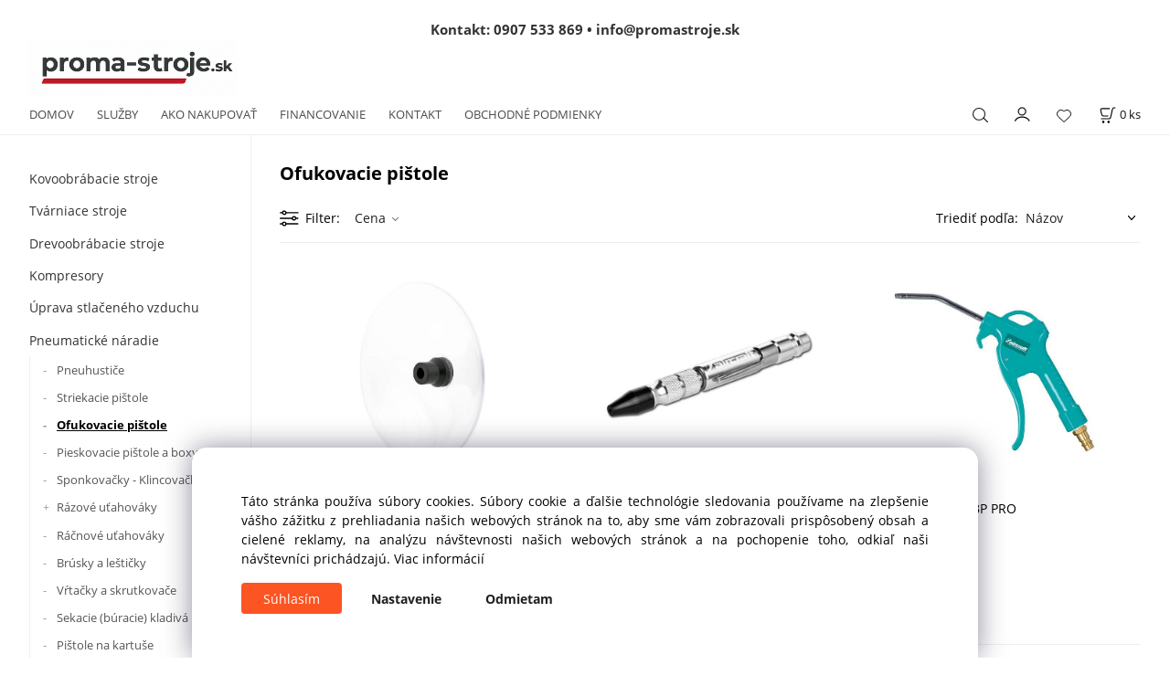

--- FILE ---
content_type: text/html; charset=UTF-8
request_url: https://proma-stroje.sk/pneumaticke-naradie/ofukovacie-pistole/c284
body_size: 14888
content:
<!DOCTYPE html>
<html lang="sk">
<head>
  <meta charset="utf-8">
  <title>Ofukovacie pištole | proma-stroje.sk</title>
  <meta content="width=device-width,initial-scale=1.0" name="viewport">
  <link rel="preconnect" href="https://fonts.googleapis.com">
  <link rel="preconnect" href="https://fonts.gstatic.com" crossorigin>
  <link rel="stylesheet" href="/eshop/scripts/ce_cms.min.css?t=4">
  <link rel="stylesheet" href="/eshop/scripts/ce/controls.min.css?t=3">
  <link href="/template/eshop/scripts_clean6/eshop_main.min.css?t=3" rel="stylesheet" >
  <link rel="stylesheet" href="/template/eshop/scripts_clean6/clickeshopmenu/menu.min.css?t=1" >
   <style> .tag_color1{ background-color:#f13807; color:#ffffff; } .tag_color2{ background-color:#39bf6f; color:#ffffff; } .tag_color4{ background-color:#000000; color:#ffffff; } .tag_color3{ background-color:#000000; color:#ffffff; } .tag_color6{ background-color:#811878; color:#ffffff; } .tag_color5{ background-color:#000000; color:#ffffff; } .tag_color7{ background-color:#ffffff; color:#ff0000; }</style>
<meta name="keywords" content="Pneumatické náradie | Ofukovacie pištole" >
<meta property="og:title" content="Pneumatické náradie | Ofukovacie pištole | proma-stroje.sk">
<link rel="canonical" href="https://proma-stroje.sk/pneumaticke-naradie/ofukovacie-pistole/c284" >
<meta name="robots" content="index,follow">
<script>window.dataLayer = window.dataLayer || []; window.dataLayer.push({"event": "page_view","ecommerce": { "category": { "id":284, "name":"Ofukovacie pištole", "path":"Pneumatické náradie &gt; Ofukovacie pištole"}} });</script>
<script>
window.data_ce_cookie_consent =
{ btn_ok: "Súhlasím", btn_no: "Odmietam", btn_stgs: "Nastavenie",
info_text:
"Táto stránka používa súbory cookies. Súbory cookie a ďalšie technológie sledovania používame na zlepšenie vášho zážitku z prehliadania našich webových stránok na to, aby sme vám zobrazovali prispôsobený obsah a cielené reklamy, na analýzu návštevnosti našich webových stránok a na pochopenie toho, odkiaľ naši návštevníci prichádzajú. <a href='/obchodne-podmienky/m4038'>Viac informácií</a>"
};
</script>

<!-- Google tag (gtag.js) --> <script async src="https://www.googletagmanager.com/gtag/js?id=G-GLJJ9JZCFD"></script> <script> window.dataLayer = window.dataLayer || []; function gtag(){dataLayer.push(arguments);} gtag('js', new Date()); gtag('config', 'G-GLJJ9JZCFD'); </script> 


<!-- Google Search Console -->
<meta name="google-site-verification" content="fOEC_HLCJwJYcezzfh38OtX2YW8Hc7QA6IeL18N20ng">
<meta name="google-site-verification" content="bDhqGq-xjooJL23cQ4v_b0TIfpitN-L6SWx5o57TbTE"></head>
<body class="bodyClass" id="page_product_out" >
<div class="wrapper">
<header class="pageHeader">
  <div id="pageHeaderContent" class="editContent"><!-- Kontakt + logo v jednom riadku -->
<div class="header-contact">
<div class="contact-info" style="text-align: center;">&nbsp;</div>
<div class="contact-info" style="text-align: center;"><span style="font-size: 15px; color: #333333;"><strong><span class="contact-title">Kontakt:</span> <a class="contact-link" style="color: #333333;" href="tel:+421907533869" aria-label="Zavolať na 0907 533 869">0907 533 869</a> <span class="sep">•</span> <a class="contact-link" style="color: #333333;" href="mailto:info@promastroje.sk" aria-label="Napísať e-mail na info@promastroje.sk">info@promastroje.sk</a></strong></span></div>
<span style="font-size: 15px;"><a title="Proma-stroje.sk | Stroje a náradie pre dielne" href="/"><img src="/storage/proma-stroje-logo_6.png" alt="Logo e-shopu Proma-stroje.sk – stroje a náradie pre dielne" width="259" height="63"> </a></span></div></div>
</header>
<div class="pageMenu">
    <nav id="ce_menu" class="ce_menu">
      <div id="myslidemenu" class="menuClass mainMenuStyle no_mobile"><ul id="m1"><li id="m0"><a href="/">DOMOV</a></li><li id="m2"><a href="/sluzby/m2">SLUŽBY</a></li><li id="m446"><a href="/ako-nakupovat/m446">AKO NAKUPOVAŤ</a></li><li id="m3"><a href="/financovanie/m3">FINANCOVANIE</a></li><li id="m215"><a href="/kontakt/m215">KONTAKT</a></li><li id="m4"><a data-link_type="E" href="https://proma-stroje.sk/obchodne-podmienky/obchodne-podmienky/m4038">OBCHODNÉ PODMIENKY</a></li></ul></div>
    </nav>
    <div class="pageMenuTop">
      <span id="responsive_menu_main_trg" class="responsive_menu_trg" >Produkty</span>
      <span id="responsive_search_trg" class="responsive_search_trg"></span>
      <div class="divLogin" id="loginUser">
        <a class="loginLink" href="/login/" title="Prihlásenie"> </a>
      </div>
      <span id="wishlist-link" class="wishlist-link" onclick="formExtend.pageRedirect('/eshop/user-profile/wishlist/')" title="Obľúbené položky"></span>
      <div class="shoppingCart" id="shoppingCart">
        <a class="shoppingCartIn" href="/cart/" data-title="zobraziť nákupný košík" rel="nofollow" aria-label="Košík">
          <span class="s-img"></span>
          <span class="order_products_quantity_txt"><span id="order_products_quantity">0</span> <span>ks</span></span></a>
      </div>
          </div>
  <div id="productSearch">
    <div class="productSearch">
      <form action="/search/" method="get">
        <button class="btn_search-list-category" type="button" id="btn_search-list-category" aria-label="Vyhľadať"></button>
        <input class="txtbSearchButton" type="submit" title="Vyhľadať" value="">
        <input name="txtb_searchProduct" id="txtb_searchProduct" type="search" class="txtbSearchProduct" value="" placeholder="Sem napíšte, čo hľadáte" required="required" maxlength="200" minlength="3" onkeyup="ce_product_view.fulltextSearch(this)" autocomplete="off" aria-label="Sem napíšte, čo hľadáte">
        <input type="hidden" name="category-list">
      </form>
    </div>
  </div>
</div>
<div class="pageContent ">
  <div id="page_panel" class="pagePanel">
    <div class="productsPanel" id="productsPanel">
      <nav id="categoryPanel" class="categoryPanel ce_category"><ul id="l1" class="sitemap"><li id="l44482"><a href="/kovoobrabacie-stroje/c44482">Kovoobrábacie stroje</a><ul><li id="l44492"><a href="/kovoobrabacie-stroje/vrtacky/c44492">Vŕtačky</a><ul><li id="l44493"><a href="/kovoobrabacie-stroje/vrtacky/stolove-vrtacky/c44493">Stolové vŕtačky</a></li><li id="l44494"><a href="/kovoobrabacie-stroje/vrtacky/stlpove-vrtacky/c44494">Stĺpové vŕtačky</a></li><li id="l44618"><a href="/kovoobrabacie-stroje/vrtacky/prevodove-vrtacky/c44618">Prevodové vŕtačky</a></li><li id="l44624"><a href="/kovoobrabacie-stroje/vrtacky/radialne-vrtacky/c44624">Radiálne vŕtačky</a></li><li id="l44567"><a href="/kovoobrabacie-stroje/vrtacky/magneticke-vrtacky/c44567">Magnetické vŕtačky</a></li><li id="l44495"><a href="/kovoobrabacie-stroje/vrtacky/prislusenstvo/c44495">Príslušenstvo</a><ul><li id="l44496"><a href="/kovoobrabacie-stroje/vrtacky/prislusenstvo/rychloupinacie-hlavicky/c44496">Rýchloupínacie hlavičky</a></li><li id="l44497"><a href="/kovoobrabacie-stroje/vrtacky/prislusenstvo/upinacie-trne-pre-vrtacie-hlavicky/c44497">Upínacie tŕne pre vŕtacie hlavičky</a></li><li id="l44498"><a href="/kovoobrabacie-stroje/vrtacky/prislusenstvo/redukcne-puzdra/c44498">Redukčné púzdra</a></li><li id="l44591"><a href="/kovoobrabacie-stroje/vrtacky/prislusenstvo/prislusenstvo-magnetickych-vrtaciek/c44591">Príslušenstvo magnetických vŕtačiek</a></li><li id="l44576"><a href="/kovoobrabacie-stroje/vrtacky/prislusenstvo/unasacie-hlavy/c44576">Unášacie hlavy</a></li><li id="l44502"><a href="/kovoobrabacie-stroje/vrtacky/prislusenstvo/vrtaky-zahlbniky-zavitniky/c44502">Vrtáky, záhlbníky, závitníky</a></li><li id="l26"><a href="/kovoobrabacie-stroje/vrtacky/prislusenstvo/jadrove-vrtaky-karnasch/c26">Jadrové vrtáky Karnasch</a><ul><li id="l27"><a href="/vrtacky/prislusenstvo/jadrove-vrtaky-karnasch/centrovacie-koliky-karnasch/c27">Centrovacie kolíky Karnasch</a></li><li id="l28"><a href="/vrtacky/prislusenstvo/jadrove-vrtaky-karnasch/kolajove-jadrove-vrtaky-rail-line-30/c28">Koľajové jadrové vrtáky RAIL-LINE 30</a></li><li id="l29"><a href="/vrtacky/prislusenstvo/jadrove-vrtaky-karnasch/kolajove-jadrove-vrtaky-rail-line-55/c29">Koľajové jadrové vrtáky RAIL-LINE 55</a></li><li id="l30"><a href="/vrtacky/prislusenstvo/jadrove-vrtaky-karnasch/jadrove-vrtaky-silver-line-25/c30">Jadrové vrtáky SILVER-LINE 25</a></li><li id="l31"><a href="/vrtacky/prislusenstvo/jadrove-vrtaky-karnasch/jadrove-vrtaky-silver-line-50/c31">Jadrové vrtáky SILVER-LINE 50</a></li><li id="l32"><a href="/vrtacky/prislusenstvo/jadrove-vrtaky-karnasch/jadrove-vrtaky-gold-line-30/c32">Jadrové vrtáky GOLD-LINE 30</a></li><li id="l33"><a href="/vrtacky/prislusenstvo/jadrove-vrtaky-karnasch/jadrove-vrtaky-gold-line-55/c33">Jadrové vrtáky GOLD-LINE 55</a></li><li id="l34"><a href="/vrtacky/prislusenstvo/jadrove-vrtaky-karnasch/jadrove-vrtaky-blue-line-30/c34">Jadrové vrtáky BLUE-LINE 30</a></li><li id="l35"><a href="/vrtacky/prislusenstvo/jadrove-vrtaky-karnasch/jadrove-vrtaky-blue-line-55/c35">Jadrové vrtáky BLUE-LINE 55</a></li><li id="l36"><a href="/vrtacky/prislusenstvo/jadrove-vrtaky-karnasch/jadrove-vrtaky-blue-line-pro-30/c36">Jadrové vrtáky BLUE-LINE PRO 30</a></li><li id="l37"><a href="/vrtacky/prislusenstvo/jadrove-vrtaky-karnasch/jadrove-vrtaky-blue-line-pro-55/c37">Jadrové vrtáky BLUE-LINE PRO 55</a></li><li id="l38"><a href="/vrtacky/prislusenstvo/jadrove-vrtaky-karnasch/jadrove-vrtaky-hard-line-40/c38">Jadrové vrtáky HARD-LINE 40</a></li><li id="l42"><a href="/vrtacky/prislusenstvo/jadrove-vrtaky-karnasch/jadrove-vrtaky-hard-line-55/c42">Jadrové vrtáky HARD-LINE 55</a></li><li id="l43"><a href="/vrtacky/prislusenstvo/jadrove-vrtaky-karnasch/jadrove-vrtaky-hard-line-80/c43">Jadrové vrtáky HARD-LINE 80</a></li><li id="l44"><a href="/vrtacky/prislusenstvo/jadrove-vrtaky-karnasch/jadrove-vrtaky-hard-line-110/c44">Jadrové vrtáky HARD-LINE 110</a></li><li id="l45"><a href="/vrtacky/prislusenstvo/jadrove-vrtaky-karnasch/sady-jadrovych-vrtakov-karnasch/c45">Sady jadrových vrtákov Karnasch</a></li></ul></li><li id="l44587"><a href="/kovoobrabacie-stroje/vrtacky/prislusenstvo/chladenia-a-rezne-kvapaliny/c44587">Chladenia a rezné kvapaliny</a></li><li id="l45321"><a href="/kovoobrabacie-stroje/vrtacky/prislusenstvo/prislusenstvo-k-zavitnikom/c45321">Príslušenstvo k závitníkom</a></li><li id="l50"><a href="/kovoobrabacie-stroje/vrtacky/prislusenstvo/upinaci-stol/c50">Upínací stôl</a></li></ul></li></ul></li><li id="l44499"><a href="/kovoobrabacie-stroje/frezky-na-kov/c44499">Frézky na kov</a><ul><li id="l44519"><a href="/kovoobrabacie-stroje/frezky-na-kov/stolove-frezky/c44519">Stolové frézky</a></li><li id="l44521"><a href="/kovoobrabacie-stroje/frezky-na-kov/vrtacko-frezky/c44521">Vŕtačko-frézky</a></li><li id="l44616"><a href="/kovoobrabacie-stroje/frezky-na-kov/univerzalne-frezky/c44616">Univerzálne frézky</a></li><li id="l44500"><a href="/kovoobrabacie-stroje/frezky-na-kov/prislusenstvo/c44500">Príslušenstvo</a><ul><li id="l44501"><a href="/kovoobrabacie-stroje/frezky-na-kov/prislusenstvo/trne/c44501">Tŕne</a></li><li id="l44523"><a href="/kovoobrabacie-stroje/frezky-na-kov/prislusenstvo/kliestiny/c44523">Klieštiny</a></li><li id="l44604"><a href="/kovoobrabacie-stroje/frezky-na-kov/prislusenstvo/frezy/c44604">Frézy</a></li><li id="l44522"><a href="/kovoobrabacie-stroje/frezky-na-kov/prislusenstvo/frezovacie-hlavy/c44522">Frézovacie hlavy</a></li><li id="l44527"><a href="/kovoobrabacie-stroje/frezky-na-kov/prislusenstvo/presne-vyvrtavacie-hlavy/c44527">Presné vyvrtávacie hlavy</a></li><li id="l44525"><a href="/kovoobrabacie-stroje/frezky-na-kov/prislusenstvo/upinky/c44525">Úpinky</a></li><li id="l44532"><a href="/kovoobrabacie-stroje/frezky-na-kov/prislusenstvo/deliace-stoly/c44532">Deliace stoly</a></li><li id="l45295"><a href="/kovoobrabacie-stroje/frezky-na-kov/prislusenstvo/upinacie-nastroje/c45295">Upínacie nástroje</a></li><li id="l44535"><a href="/kovoobrabacie-stroje/frezky-na-kov/prislusenstvo/krizove-stoly/c44535">Krížové stoly</a></li><li id="l44528"><a href="/kovoobrabacie-stroje/frezky-na-kov/prislusenstvo/podstavce/c44528">Podstavce</a></li><li id="l44526"><a href="/kovoobrabacie-stroje/frezky-na-kov/prislusenstvo/posuvy/c44526">Posuvy</a></li><li id="l44538"><a href="/kovoobrabacie-stroje/frezky-na-kov/prislusenstvo/chladenia/c44538">Chladenia</a></li></ul></li></ul></li><li id="l44483"><a href="/kovoobrabacie-stroje/sustruhy-na-kov/c44483">Sústruhy na kov</a><ul><li id="l44547"><a href="/kovoobrabacie-stroje/sustruhy-na-kov/stolne-sustruhy/c44547">Stolné sústruhy</a></li><li id="l44629"><a href="/kovoobrabacie-stroje/sustruhy-na-kov/univerzalne-sustruhy/c44629">Univerzálne sústruhy</a></li><li id="l44484"><a href="/kovoobrabacie-stroje/sustruhy-na-kov/prislusenstvo/c44484">Príslušenstvo</a><ul><li id="l44551"><a href="/kovoobrabacie-stroje/sustruhy-na-kov/prislusenstvo/sklucovadla/c44551">Skľučovadlá</a><ul><li id="l44553"><a href="/sustruhy-na-kov/prislusenstvo/sklucovadla/3-celustove-sklucovadla/c44553">3-čeľusťové skľučovadlá</a></li><li id="l44561"><a href="/sustruhy-na-kov/prislusenstvo/sklucovadla/3-celustove-sklucovadla-camlock/c44561">3-čeľusťové skľučovadlá Camlock</a></li><li id="l44605"><a href="/sustruhy-na-kov/prislusenstvo/sklucovadla/stvorcelustove-sklucovadla/c44605">Štvorčeľusťové skľučovadlá</a></li><li id="l44562"><a href="/sustruhy-na-kov/prislusenstvo/sklucovadla/stvorcelustove-sklucovadla-camlock/c44562">Štvorčeľusťové skľučovadlá Camlock</a></li></ul></li><li id="l44555"><a href="/kovoobrabacie-stroje/sustruhy-na-kov/prislusenstvo/priruby-pre-sklucovadla/c44555">Príruby pre skľučovadlá</a></li><li id="l44554"><a href="/kovoobrabacie-stroje/sustruhy-na-kov/prislusenstvo/upinacie-dosky/c44554">Upínacie dosky</a></li><li id="l44548"><a href="/kovoobrabacie-stroje/sustruhy-na-kov/prislusenstvo/upinacie-puzdra/c44548">Upínacie púzdra</a></li><li id="l44556"><a href="/kovoobrabacie-stroje/sustruhy-na-kov/prislusenstvo/otocne-hroty/c44556">Otočné hroty</a></li><li id="l45322"><a href="/kovoobrabacie-stroje/sustruhy-na-kov/prislusenstvo/sustruznicke-noze/c45322">Sústružnícke nože</a><ul><li id="l45323"><a href="/sustruhy-na-kov/prislusenstvo/sustruznicke-noze/sustruznicke-noze-sady/c45323">Sústružnícke nože sady</a></li><li id="l45328"><a href="/sustruhy-na-kov/prislusenstvo/sustruznicke-noze/sustruznicke-noze-samostatne/c45328">Sústružnícke nože samostatné</a></li><li id="l45327"><a href="/sustruhy-na-kov/prislusenstvo/sustruznicke-noze/drziaky-upichovacich-nozov/c45327">Držiaky upichovacích nožov</a></li><li id="l45326"><a href="/sustruhy-na-kov/prislusenstvo/sustruznicke-noze/rezne-dosticky/c45326">Rezné doštičky</a></li></ul></li><li id="l44549"><a href="/kovoobrabacie-stroje/sustruhy-na-kov/prislusenstvo/kliestiny/c44549">Klieštiny</a></li><li id="l44550"><a href="/kovoobrabacie-stroje/sustruhy-na-kov/prislusenstvo/lunety/c44550">Lunety</a></li><li id="l44546"><a href="/kovoobrabacie-stroje/sustruhy-na-kov/prislusenstvo/nozove-drziaky/c44546">Nožové držiaky</a></li></ul></li></ul></li><li id="l44515"><a href="/kovoobrabacie-stroje/pily-na-kov/c44515">Píly na kov</a><ul><li id="l44516"><a href="/kovoobrabacie-stroje/pily-na-kov/pasove-pily-na-kov/c44516">Pásové píly na kov</a></li><li id="l44517"><a href="/kovoobrabacie-stroje/pily-na-kov/kotucove-pily-na-kov/c44517">Kotúčové píly na kov</a></li><li id="l44539"><a href="/kovoobrabacie-stroje/pily-na-kov/prislusenstvo/c44539">Príslušenstvo</a><ul><li id="l44540"><a href="/kovoobrabacie-stroje/pily-na-kov/prislusenstvo/pilove-kotuce/c44540">Pílové kotúče</a></li><li id="l44603"><a href="/kovoobrabacie-stroje/pily-na-kov/prislusenstvo/pilove-pasy/c44603">Pílové pásy</a></li><li id="l44541"><a href="/kovoobrabacie-stroje/pily-na-kov/prislusenstvo/valcekove-trate/c44541">Valčekové trate</a></li><li id="l44564"><a href="/kovoobrabacie-stroje/pily-na-kov/prislusenstvo/podstavce/c44564">Podstavce</a></li><li id="l44617"><a href="/kovoobrabacie-stroje/pily-na-kov/prislusenstvo/chladienia/c44617">Chladienia</a></li></ul></li></ul></li><li id="l44503"><a href="/kovoobrabacie-stroje/brusky/c44503">Brúsky</a><ul><li id="l44506"><a href="/kovoobrabacie-stroje/brusky/dvojkotucove-brusky/c44506">Dvojkotúčové brúsky</a></li><li id="l44592"><a href="/kovoobrabacie-stroje/brusky/pasove-brusky-na-kov/c44592">Pásové brúský na kov</a><ul><li id="l111" class="hidenItem" style="display:none;"><a href="/kovoobrabacie-stroje/brusky/pasove-brusky-na-kov/pasove-brusky-na-kov/c111">Pásové brusky na kov</a></li></ul></li><li id="l112"><a href="/kovoobrabacie-stroje/brusky/brusky-na-ploche-brusenie/c112">Brúsky na ploché brúsenie</a></li><li id="l44518"><a href="/kovoobrabacie-stroje/brusky/tanierove-brusky/c44518">Tanierové brúsky</a></li><li id="l44504"><a href="/kovoobrabacie-stroje/brusky/brusky-na-vrtaky-nastrojove-brusky/c44504">Brúsky na vrtáky, nástrojové brúsky</a><ul><li id="l44505"><a href="/kovoobrabacie-stroje/brusky/brusky-na-vrtaky-nastrojove-brusky/brusky-na-spiralove-vrtaky/c44505">Brúsky na špirálové vrtáky</a></li><li id="l44598"><a href="/kovoobrabacie-stroje/brusky/brusky-na-vrtaky-nastrojove-brusky/kombinovane-brusky-na-vrtaky/c44598">Kombinované brúsky na vrtáky</a></li><li id="l44596"><a href="/kovoobrabacie-stroje/brusky/brusky-na-vrtaky-nastrojove-brusky/brusky-na-vrtaky-do-plechu-a-dreva/c44596">Brúsky na vrtáky do plechu a dreva</a></li><li id="l44597"><a href="/kovoobrabacie-stroje/brusky/brusky-na-vrtaky-nastrojove-brusky/brusky-na-frezy/c44597">Brúsky na frézy</a></li></ul></li><li id="l44602"><a href="/kovoobrabacie-stroje/brusky/kefove-brusky/c44602">Kefové brúsky</a></li><li id="l44647"><a href="/kovoobrabacie-stroje/brusky/dvojkotucove-lesticky/c44647">Dvojkotúčové leštičky</a></li><li id="l559"><a href="/kovoobrabacie-stroje/brusky/rucne-brusky/c559">Ručné brúsky</a></li><li id="l535"><a href="/kovoobrabacie-stroje/brusky/brusky-na-odihlovanie/c535">Brúsky na odihlovanie</a></li><li id="l44507"><a href="/kovoobrabacie-stroje/brusky/prislusenstvo/c44507">Príslušenstvo</a><ul><li id="l44511"><a href="/kovoobrabacie-stroje/brusky/prislusenstvo/brusne-kotuce/c44511">Brúsne kotúče</a></li><li id="l44601"><a href="/kovoobrabacie-stroje/brusky/prislusenstvo/brusne-pasy/c44601">Brúsne pásy</a></li><li id="l44599"><a href="/kovoobrabacie-stroje/brusky/prislusenstvo/brusne-valce-a-role/c44599">Brúsne valce a role</a></li><li id="l44593"><a href="/kovoobrabacie-stroje/brusky/prislusenstvo/grafitove-podlozky/c44593">Grafitové podložky</a></li><li id="l44508"><a href="/kovoobrabacie-stroje/brusky/prislusenstvo/podstavce-pod-brusky/c44508">Podstavce pod brúsky</a></li><li id="l44509"><a href="/kovoobrabacie-stroje/brusky/prislusenstvo/odsavanie-pre-brusky/c44509">Odsávanie pre brúsky</a></li><li id="l44510"><a href="/kovoobrabacie-stroje/brusky/prislusenstvo/prislusenstvo-k-bruske-na-vrtaky/c44510">Príslušenstvo k brúske na vrtáky</a></li><li id="l130"><a href="/kovoobrabacie-stroje/brusky/prislusenstvo/vymenne-valceky-pre-brusku-krbs/c130">Výmenné valčeky pre brúsku KRBS</a></li><li id="l44594"><a href="/kovoobrabacie-stroje/brusky/prislusenstvo/prislusenstvo-k-bruske-nts/c44594">Príslušenstvo k brúske NTS</a></li><li id="l44620"><a href="/kovoobrabacie-stroje/brusky/prislusenstvo/prislusenstvo-k-bruskam-na-plocho/c44620">Príslušenstvo k brúskam na plocho</a><ul><li id="l44625"><a href="/brusky/prislusenstvo/prislusenstvo-k-bruskam-na-plocho/prislusenstvo-k-bruske-fsm-2550/c44625">Príslušenstvo k brúske FSM 2550</a></li><li id="l44621"><a href="/brusky/prislusenstvo/prislusenstvo-k-bruskam-na-plocho/prislusenstvo-k-bruske-fsm-3060/c44621">Príslušenstvo k brúske FSM 3060</a></li><li id="l44636"><a href="/brusky/prislusenstvo/prislusenstvo-k-bruskam-na-plocho/prislusenstvo-k-bruske-fsm-4080/c44636">Príslušenstvo k brúske FSM 4080</a></li></ul></li></ul></li></ul></li><li id="l14"><a href="/kovoobrabacie-stroje/elektricke-zavitorezy/c14">Elektrické závitorezy</a></li><li id="l512"><a href="/kovoobrabacie-stroje/ukosovacky/c512">Úkosovačky</a><ul><li id="l45334"><a href="/kovoobrabacie-stroje/ukosovacky/rucne/c45334">Ručné</a></li><li id="l44612"><a href="/kovoobrabacie-stroje/ukosovacky/prislusenstvo/c44612">Príslušenstvo</a></li></ul></li><li id="l44512"><a href="/kovoobrabacie-stroje/noznice/c44512">Nožnice</a><ul><li id="l44513"><a href="/kovoobrabacie-stroje/noznice/pakove/c44513">Pákové</a></li><li id="l44565"><a href="/kovoobrabacie-stroje/noznice/pakove-na-plech/c44565">Pákové na plech</a></li><li id="l4"><a href="/kovoobrabacie-stroje/noznice/rucne-tabulove-na-plech/c4">Ručné tabuľové na plech</a></li><li id="l44566"><a href="/kovoobrabacie-stroje/noznice/elektricke-tabulove-na-plech/c44566">Elektrické tabuľové na plech</a></li><li id="l142"><a href="/kovoobrabacie-stroje/noznice/hydraulicke-na-plech/c142">Hydraulické na plech</a></li><li id="l44654"><a href="/kovoobrabacie-stroje/noznice/kombinovane-a-dierovace/c44654">Kombinované a dierovače</a></li><li id="l144"><a href="/kovoobrabacie-stroje/noznice/prislusenstvo/c144">Príslušenstvo</a><ul><li id="l583" class="hidenItem" style="display:none;"><a href="/kovoobrabacie-stroje/noznice/prislusenstvo/razniky-a-matrice-mubea-pro-hydraulicke-derovace/c583">Razníky a matrice MUBEA pro hydraulické děrovače</a><ul><li id="l584" class="hidenItem" style="display:none;"><a href="/noznice/prislusenstvo/razniky-a-matrice-mubea-pro-hydraulicke-derovace/razniky-c.-1/c584">Razníky č. 1</a></li><li id="l525"><a href="/noznice/prislusenstvo/razniky-a-matrice-mubea-pro-hydraulicke-derovace/razniky-c.-2/c525">Razníky č. 2</a></li><li id="l526"><a href="/noznice/prislusenstvo/razniky-a-matrice-mubea-pro-hydraulicke-derovace/razniky-c.-3/c526">Razníky č. 3</a></li><li id="l527"><a href="/noznice/prislusenstvo/razniky-a-matrice-mubea-pro-hydraulicke-derovace/matrice-c.-30/c527">Matrice č. 30</a></li><li id="l528"><a href="/noznice/prislusenstvo/razniky-a-matrice-mubea-pro-hydraulicke-derovace/matrice-c.-45/c528">Matrice č. 45</a></li></ul></li><li id="l544"><a href="/kovoobrabacie-stroje/noznice/prislusenstvo/prislusenstvi-a-volitelne-vybaveni-pro-htb-de/c544">Příslušenství a volitelné vybavení pro HTB DE</a></li></ul></li></ul></li><li id="l44485"><a href="/kovoobrabacie-stroje/drazkovanie/c44485">Drážkovanie</a><ul><li id="l45335"><a href="/kovoobrabacie-stroje/drazkovanie/drazkovacky/c45335">Drážkovačky</a></li><li id="l44486"><a href="/kovoobrabacie-stroje/drazkovanie/prislusenstvo-k-drazkovacke/c44486">Príslušenstvo k drážkovačke</a></li></ul></li><li id="l44488"><a href="/kovoobrabacie-stroje/zveraky/c44488">Zveráky</a><ul><li id="l2"><a href="/kovoobrabacie-stroje/zveraky/strojne-zveraky-bme/c2">Strojné zveráky BME</a></li><li id="l3"><a href="/kovoobrabacie-stroje/zveraky/strojne-zveraky-bmp/c3">Strojné zveráky BMP</a></li><li id="l44491"><a href="/kovoobrabacie-stroje/zveraky/strojne-zveraky-bsi/c44491">Strojné zveráky BSI</a></li><li id="l44623"><a href="/kovoobrabacie-stroje/zveraky/strojne-zveraky-bsi-q/c44623">Strojné zveráky BSI-Q</a></li><li id="l45341"><a href="/kovoobrabacie-stroje/zveraky/strojne-zveraky-vmq/c45341">Strojné zveráky VMQ</a></li><li id="l44529"><a href="/kovoobrabacie-stroje/zveraky/presne-strojne-zveraky-fms/c44529">Presné strojné zveráky FMS</a></li><li id="l44531"><a href="/kovoobrabacie-stroje/zveraky/presne-strojne-zveraky-fmsn/c44531">Presné strojné zveráky FMSN</a></li><li id="l44534"><a href="/kovoobrabacie-stroje/zveraky/hydraulicke-strojne-zveraky/c44534">Hydraulické strojné zveráky</a></li><li id="l44533"><a href="/kovoobrabacie-stroje/zveraky/otocne-a-naklapacie-zveraky/c44533">Otočné a naklápacie zveráky</a></li><li id="l45312"><a href="/kovoobrabacie-stroje/zveraky/presne-modularne-zveraky/c45312">Presné modulárne zveráky</a></li><li id="l44530"><a href="/kovoobrabacie-stroje/zveraky/prizmaticke-celuste/c44530">Prizmatické čeľuste</a></li></ul></li></ul></li><li id="l39821"><a href="/tvarniace-stroje/c39821">Tvárniace stroje</a><ul><li id="l534"><a href="/tvarniace-stroje/lisy/c534">Lisy</a><ul><li id="l43968"><a href="/tvarniace-stroje/lisy/hydraulicke-lisy/c43968">Hydraulické lisy</a></li><li id="l44011"><a href="/tvarniace-stroje/lisy/rucne-lisy/c44011">Ručné lisy</a></li><li id="l72"><a href="/tvarniace-stroje/lisy/tvarniace-a-dierovacie-lisy/c72">Tvárniace a dierovacie lisy</a></li></ul></li><li id="l532"><a href="/tvarniace-stroje/ohybacky/c532">Ohýbačky</a><ul><li id="l43887"><a href="/tvarniace-stroje/ohybacky/rucne-ohybacky-na-plech/c43887">Ručné ohýbačky na plech</a></li><li id="l45318"><a href="/tvarniace-stroje/ohybacky/elektricke-ohybacky-na-plech/c45318">Elektrické ohýbačky na plech</a></li><li id="l43854"><a href="/tvarniace-stroje/ohybacky/ohybacky-profilov-a-trubiek/c43854">Ohýbačky profilov a trubiek</a></li></ul></li><li id="l533"><a href="/tvarniace-stroje/zakruzovacky/c533">Zakružovačky</a><ul><li id="l43837"><a href="/tvarniace-stroje/zakruzovacky/zakruzovacky-profilov-a-rur/c43837">Zakružovačky profilov a rúr</a></li><li id="l43841"><a href="/tvarniace-stroje/zakruzovacky/rucne-zakruzovacky-na-plech/c43841">Ručné zakružovačky na plech</a></li><li id="l43842"><a href="/tvarniace-stroje/zakruzovacky/elektricke-zakruzovacky-na-plech/c43842">Elektrické zakružovačky na plech</a></li></ul></li><li id="l43937"><a href="/tvarniace-stroje/signovacky/c43937">Signovačky</a></li><li id="l43975"><a href="/tvarniace-stroje/thermdrill/c43975">Thermdrill</a><ul><li id="l44005"><a href="/tvarniace-stroje/thermdrill/startovacie-sady/c44005">Štartovacie sady</a></li><li id="l43976"><a href="/tvarniace-stroje/thermdrill/sady/c43976">Sady</a><ul><li id="l43977"><a href="/tvarniace-stroje/thermdrill/sady/sady-thermdrill-form-kratke/c43977">Sady Thermdrill Form krátke</a></li><li id="l43978"><a href="/tvarniace-stroje/thermdrill/sady/sady-thermdrill-form-dlhe/c43978">Sady Thermdrill Form dlhé</a></li><li id="l43979"><a href="/tvarniace-stroje/thermdrill/sady/sady-thermdrill-cut-kratke/c43979">Sady Thermdrill Cut krátke</a></li><li id="l43980"><a href="/tvarniace-stroje/thermdrill/sady/sady-thermdrill-cut-dlhe/c43980">Sady Thermdrill Cut dlhé</a></li></ul></li><li id="l43981"><a href="/tvarniace-stroje/thermdrill/nastroje-thermdrill/c43981">Nástroje Thermdrill</a><ul><li id="l43982"><a href="/tvarniace-stroje/thermdrill/nastroje-thermdrill/nastroje-thermdrill-form-kratke/c43982">Nástroje Thermdrill Form krátke</a></li><li id="l43983"><a href="/tvarniace-stroje/thermdrill/nastroje-thermdrill/nastroje-thermdrill-form-dlhe/c43983">Nástroje Thermdrill Form dlhé</a></li><li id="l43984"><a href="/tvarniace-stroje/thermdrill/nastroje-thermdrill/nastroje-thermdrill-cut-kratke/c43984">Nástroje Thermdrill Cut krátke</a></li><li id="l43985"><a href="/tvarniace-stroje/thermdrill/nastroje-thermdrill/nastroje-thermdrill-cut-dlhe/c43985">Nástroje Thermdrill Cut dlhé</a></li></ul></li><li id="l43988"><a href="/tvarniace-stroje/thermdrill/zavitniky/c43988">Závitníky</a><ul><li id="l43989"><a href="/tvarniace-stroje/thermdrill/zavitniky/zavitniky-metricke/c43989">Závitníky metrické</a></li><li id="l43990"><a href="/tvarniace-stroje/thermdrill/zavitniky/zavitniky-palcove/c43990">Závitníky palcové</a></li></ul></li><li id="l43987"><a href="/tvarniace-stroje/thermdrill/rezne-kvapaliny-pasty/c43987">Rezné kvapaliny, pasty</a></li><li id="l43986"><a href="/tvarniace-stroje/thermdrill/upinace-kliestiny.../c43986">Upínače, klieštiny...</a></li></ul></li><li id="l43855"><a href="/tvarniace-stroje/prislusenstvo/c43855">Príslušenstvo</a><ul><li id="l43856"><a href="/tvarniace-stroje/prislusenstvo/ohybacie-segmenty-pre-ohybacku-030-031-060/c43856">Ohýbacie segmenty pre ohýbačku 030, 031, 060</a></li><li id="l43857"><a href="/tvarniace-stroje/prislusenstvo/ohybacie-supravy-pre-ohybacku-030-031-060/c43857">Ohýbacie súpravy pre ohýbačku 030, 031, 060</a></li><li id="l168"><a href="/tvarniace-stroje/prislusenstvo/segmenty-pre-ohybacku-hrb-10/c168">Segmenty pre ohýbačku HRB 10</a></li><li id="l45518"><a href="/tvarniace-stroje/prislusenstvo/ohybacie-supravy-pre-ohybacku-rb-32-a-rb-54/c45518">Ohýbacie súpravy pre ohýbačku RB 32 a RB 54</a><ul><li id="l39"><a href="/tvarniace-stroje/prislusenstvo/ohybacie-supravy-pre-ohybacku-rb-32-a-rb-54/palcove-ohybacie-supravy/c39">Palcové ohýbacie súpravy</a></li><li id="l40"><a href="/tvarniace-stroje/prislusenstvo/ohybacie-supravy-pre-ohybacku-rb-32-a-rb-54/metricke-ohybacie-supravy/c40">Metrické ohýbacie súpravy</a></li><li id="l49"><a href="/tvarniace-stroje/prislusenstvo/ohybacie-supravy-pre-ohybacku-rb-32-a-rb-54/prievlaky/c49">Prievlaky</a></li></ul></li><li id="l169"><a href="/tvarniace-stroje/prislusenstvo/kladky-pre-signovacky/c169">Kladky pre signovačky</a></li><li id="l170"><a href="/tvarniace-stroje/prislusenstvo/horne-listy-pre-ohybacky-hsbm/c170">Horné lišty pre ohýbačky HSBM</a></li><li id="l44442"><a href="/tvarniace-stroje/prislusenstvo/kladky-pre-zakruzovacku-prm-10/c44442">Kladky pre zakružovačku PRM 10</a></li><li id="l43844"><a href="/tvarniace-stroje/prislusenstvo/kladky-pre-zakruzovacku-prm-31-f/c43844">Kladky pre zakružovačku PRM 31 F</a></li><li id="l43845"><a href="/tvarniace-stroje/prislusenstvo/kladky-pre-zakruzovacku-prm-35-f/c43845">Kladky pre zakružovačku PRM 35 F</a></li><li id="l43846"><a href="/tvarniace-stroje/prislusenstvo/kladky-pre-zakruzovacku-prm-50-fh/c43846">Kladky pre zakružovačku PRM 50 FH</a></li><li id="l43848"><a href="/tvarniace-stroje/prislusenstvo/kladky-pre-zakruzovacku-prm-60-fh/c43848">Kladky pre zakružovačku PRM 60 FH</a></li><li id="l43839"><a href="/tvarniace-stroje/prislusenstvo/kladky-pre-zakruzovacku-z-080/c43839">Kladky pre zakružovačku Z 080</a></li><li id="l43840"><a href="/tvarniace-stroje/prislusenstvo/kladky-pre-zakruzovacku-z-100/c43840">Kladky pre zakružovačku Z 100</a></li><li id="l43843"><a href="/tvarniace-stroje/prislusenstvo/prislusenstvo-pre-zakruzovacky-plechu/c43843">Príslušenstvo pre zakružovačky plechu</a></li><li id="l188"><a href="/tvarniace-stroje/prislusenstvo/prislusenstvo-pre-hydraulicke-lisy/c188">Príslušenstvo pre hydraulické lisy</a></li><li id="l189"><a href="/tvarniace-stroje/prislusenstvo/prislusenstvo-pre-tvarniace-a-dierovacia-lisy/c189">Príslušenstvo pre tvárniace a dierovacia lisy</a></li></ul></li></ul></li><li id="l44179"><a href="/drevoobrabacie-stroje/c44179">Drevoobrábacie stroje</a><ul><li id="l44135"><a href="/drevoobrabacie-stroje/sustruhy-na-drevo/c44135">Sústruhy na drevo</a></li><li id="l44131"><a href="/drevoobrabacie-stroje/kotucove-pily-na-drevo/c44131">Kotúčové píly na drevo</a><ul><li id="l55"><a href="/drevoobrabacie-stroje/kotucove-pily-na-drevo/pokosove-pily/c55">Pokosové píly</a></li><li id="l56"><a href="/drevoobrabacie-stroje/kotucove-pily-na-drevo/stavebne-pily/c56">Stavebné píly</a></li><li id="l57"><a href="/drevoobrabacie-stroje/kotucove-pily-na-drevo/stolove-kotucove-pily/c57">Stolové kotúčové píly</a></li><li id="l58"><a href="/drevoobrabacie-stroje/kotucove-pily-na-drevo/formatovacie-pily/c58">Formátovacie píly</a></li><li id="l60"><a href="/drevoobrabacie-stroje/kotucove-pily-na-drevo/vertikalne-panelove-pily/c60">Vertikálne panelové píly</a></li></ul></li><li id="l44127"><a href="/drevoobrabacie-stroje/pasove-pily-na-drevo/c44127">Pásové píly na drevo</a></li><li id="l44132"><a href="/drevoobrabacie-stroje/brusky-na-drevo/c44132">Brúsky na drevo</a></li><li id="l44133"><a href="/drevoobrabacie-stroje/hoblovacky/c44133">Hobľovačky</a></li><li id="l44180"><a href="/drevoobrabacie-stroje/freza-na-drevo/c44180">Fréza na drevo</a></li><li id="l53"><a href="/drevoobrabacie-stroje/dlabacky/c53">Dlabačky</a></li><li id="l558"><a href="/drevoobrabacie-stroje/kombinovane-stroje/c558">Kombinované stroje</a></li><li id="l44125"><a href="/drevoobrabacie-stroje/odsavace-prachu/c44125">Odsávače prachu</a></li><li id="l44124"><a href="/drevoobrabacie-stroje/stolarske-hoblice/c44124">Stolárske hoblice</a></li><li id="l44130"><a href="/drevoobrabacie-stroje/stojany-a-podpery/c44130">Stojany a podpery</a></li><li id="l44018"><a href="/drevoobrabacie-stroje/prislusenstvo/c44018">Príslušenstvo</a><ul><li id="l44136"><a href="/drevoobrabacie-stroje/prislusenstvo/prislusenstvo-pre-sustruhy-na-drevo/c44136">Príslušenstvo pre sústruhy na drevo</a></li><li id="l44126"><a href="/drevoobrabacie-stroje/prislusenstvo/prislusenstvo-pre-odsavace-prachu/c44126">Príslušenstvo pre odsávače prachu</a></li><li id="l45319"><a href="/drevoobrabacie-stroje/prislusenstvo/prislusenstvo-pre-hoblovacky/c45319">Príslušenstvo pre hobľovačky</a></li><li id="l44409"><a href="/drevoobrabacie-stroje/prislusenstvo/prislusenstvo-pre-stolarske-hoblice/c44409">Príslušenstvo pre stolárske hoblice</a></li><li id="l44175"><a href="/drevoobrabacie-stroje/prislusenstvo/prislusenstvo-pre-oscilacne-brusky/c44175">Príslušenstvo pre oscilačné brúsky</a></li><li id="l230"><a href="/drevoobrabacie-stroje/prislusenstvo/prislusenstvo-pre-dlabacky/c230">Príslušenstvo pre dlabačky</a></li><li id="l44128"><a href="/drevoobrabacie-stroje/prislusenstvo/pilove-kotuce-na-drevo/c44128">Pílové kotúče na drevo</a></li><li id="l44146"><a href="/drevoobrabacie-stroje/prislusenstvo/pilove-pasy-na-drevo/c44146">Pílové pásy na drevo</a></li><li id="l44155"><a href="/drevoobrabacie-stroje/prislusenstvo/brusne-pasy-na-drevo/c44155">Brúsne pásy na drevo</a></li><li id="l44152"><a href="/drevoobrabacie-stroje/prislusenstvo/brusne-kotuce-na-drevo/c44152">Brúsne kotúče na drevo</a></li></ul></li></ul></li><li id="l44272"><a href="/kompresory/c44272">Kompresory</a><ul><li id="l45015"><a href="/kompresory/prenosne-kompresory/c45015">Prenosné kompresory</a></li><li id="l45017"><a href="/kompresory/mobilboy-kompresory/c45017">Mobilboy kompresory</a></li><li id="l45019"><a href="/kompresory/airstar-kompresory/c45019">Airstar kompresory</a></li><li id="l45020"><a href="/kompresory/airprofi-kompresory/c45020">Airprofi kompresory</a></li><li id="l237"><a href="/kompresory/bezolejove-kompresory/c237">Bezolejové kompresory</a></li><li id="l45021"><a href="/kompresory/stacionarne-kompresory/c45021">Stacionárne kompresory</a><ul><li id="l238"><a href="/kompresory/stacionarne-kompresory/stacionarne-kompresory-airstar/c238">Stacionárne kompresory Airstar</a></li><li id="l45025"><a href="/kompresory/stacionarne-kompresory/stacionarne-kompresory-airprofi-stojata-nadoba/c45025">Stacionárne kompresory Airprofi: Stojatá nádoba</a></li><li id="l45022"><a href="/kompresory/stacionarne-kompresory/stacionarne-kompresory-airprofi-leziaca-nadoba/c45022">Stacionárne kompresory Airprofi: Ležiaca nádoba</a></li><li id="l45044"><a href="/kompresory/stacionarne-kompresory/stacionarne-kompresory-airprofi-silent-odhlucnene/c45044">Stacionárne kompresory Airprofi Silent: Odhlučnené</a></li><li id="l45030"><a href="/kompresory/stacionarne-kompresory/pridavne-kompresory/c45030">Prídavné kompresory</a></li></ul></li><li id="l45018"><a href="/kompresory/montazne-kompresory/c45018">Montážne kompresory</a></li><li id="l45048"><a href="/kompresory/kompresory-s-benzinovym-motorom/c45048">Kompresory s benzínovým motorom</a></li><li id="l45024"><a href="/kompresory/odhlucnene-kompresory/c45024">Odhlučnené kompresory</a></li><li id="l45253"><a href="/kompresory/skrutkove-kompresory/c45253">Skrutkové kompresory</a><ul><li id="l5"><a href="/kompresory/skrutkove-kompresory/skrutkove-kompresory-acs/c5">Skrutkové kompresory ACS</a></li><li id="l45254"><a href="/kompresory/skrutkove-kompresory/skrutkove-kompresory-a-micro/c45254">Skrutkové kompresory A-MICRO</a><ul><li id="l45075"><a href="/kompresory/skrutkove-kompresory/skrutkove-kompresory-a-micro/skrutkove-kompresory-a-micro-se/c45075">Skrutkové kompresory A-MICRO SE</a></li><li id="l45064"><a href="/kompresory/skrutkove-kompresory/skrutkove-kompresory-a-micro/skrutkove-kompresory-seria-a-micro/c45064">Skrutkové kompresory séria A-MICRO</a></li></ul></li><li id="l264"><a href="/kompresory/skrutkove-kompresory/skrutkove-kompresory-a-k-max/c264">Skrutkové kompresory A-K-MAX</a><ul><li id="l265"><a href="/kompresory/skrutkove-kompresory/skrutkove-kompresory-a-k-max/a-k-max-samostatne-skrutkove-kompresory/c265">A-K-MAX samostatné skrutkové kompresory</a></li><li id="l266"><a href="/kompresory/skrutkove-kompresory/skrutkove-kompresory-a-k-max/a-k-max-skrutkove-kompresory-na-tlakovej-nadobe/c266">A-K-MAX skrutkové kompresory na tlakovej nádobe</a></li><li id="l267"><a href="/kompresory/skrutkove-kompresory/skrutkove-kompresory-a-k-max/a-k-max-na-tlakovej-nadobe-susicka/c267">A-K-MAX na tlakovej nádobe + sušička</a></li></ul></li><li id="l45255"><a href="/kompresory/skrutkove-kompresory/skrutkove-kompresory-a-plus/c45255">Skrutkové kompresory A-PLUS</a><ul><li id="l45084"><a href="/kompresory/skrutkove-kompresory/skrutkove-kompresory-a-plus/a-plus-samostatne-skrutkove-kompresory/c45084">A-PLUS samostatné skrutkové kompresory</a></li><li id="l45086"><a href="/kompresory/skrutkove-kompresory/skrutkove-kompresory-a-plus/a-plus-skrutkove-kompresory-na-tlakovej-nadobe/c45086">A-PLUS skrutkové kompresory na tlakovej nádobe</a></li><li id="l45087"><a href="/kompresory/skrutkove-kompresory/skrutkove-kompresory-a-plus/a-plus-na-tlakovej-nadobe-susicka/c45087">A-PLUS na tlakovej nádobe + sušička</a></li></ul></li><li id="l45342"><a href="/kompresory/skrutkove-kompresory/servisne-sady/c45342">Servisné sady</a></li></ul></li><li id="l44254"><a href="/kompresory/prislusenstvo/c44254">Príslušenstvo</a><ul><li id="l44257"><a href="/kompresory/prislusenstvo/agregaty/c44257">Agregáty</a></li><li id="l44255"><a href="/kompresory/prislusenstvo/tlakove-spinace/c44255">Tlakové spínače</a></li><li id="l44447"><a href="/kompresory/prislusenstvo/poistne-ventily-spatne-ventily-manometre/c44447">Poistné ventily, spätné ventily, manometre</a><ul><li id="l44449"><a href="/kompresory/prislusenstvo/poistne-ventily-spatne-ventily-manometre/poistne-ventily/c44449">Poistné ventily</a></li><li id="l44450"><a href="/kompresory/prislusenstvo/poistne-ventily-spatne-ventily-manometre/spatne-ventily/c44450">Spätné ventily</a></li><li id="l44448"><a href="/kompresory/prislusenstvo/poistne-ventily-spatne-ventily-manometre/manometre/c44448">Manometre</a></li></ul></li><li id="l44258"><a href="/kompresory/prislusenstvo/ostatne-prislusenstvo/c44258">Ostatné príslušenstvo</a></li></ul></li></ul></li><li id="l322"><a href="/uprava-stlaceneho-vzduchu/c322">Úprava stlačeného vzduchu</a><ul><li id="l323"><a href="/uprava-stlaceneho-vzduchu/tlakove-nadoby/c323">Tlakové nádoby</a><ul><li id="l324"><a href="/uprava-stlaceneho-vzduchu/tlakove-nadoby/leziace-tlakove-nadoby/c324">Ležiace tlakové nádoby</a></li><li id="l325"><a href="/uprava-stlaceneho-vzduchu/tlakove-nadoby/stojace-tlakove-nadoby/c325">Stojace tlakové nádoby</a></li></ul></li><li id="l326"><a href="/uprava-stlaceneho-vzduchu/uprava-stlaceneho-vzduchu/c326">Úprava stlačeného vzduchu</a><ul><li id="l327"><a href="/uprava-stlaceneho-vzduchu/uprava-stlaceneho-vzduchu/upravne-jednotky-a-regulatory-tlaku/c327">Úpravné jednotky a regulátory tlaku</a><ul><li id="l328"><a href="/uprava-stlaceneho-vzduchu/uprava-stlaceneho-vzduchu/upravne-jednotky-a-regulatory-tlaku/seria-standard-6000/c328">Séria Štandard 6000</a></li><li id="l329"><a href="/uprava-stlaceneho-vzduchu/uprava-stlaceneho-vzduchu/upravne-jednotky-a-regulatory-tlaku/seria-robust-4000/c329">Séria Robust 4000</a></li><li id="l330"><a href="/uprava-stlaceneho-vzduchu/uprava-stlaceneho-vzduchu/upravne-jednotky-a-regulatory-tlaku/prislusenstvo-k-upravnym-jednotkam/c330">Príslušenstvo k úpravným jednotkám</a></li><li id="l586"><a href="/uprava-stlaceneho-vzduchu/uprava-stlaceneho-vzduchu/upravne-jednotky-a-regulatory-tlaku/rada-bg/c586">Řada BG</a></li></ul></li><li id="l331"><a href="/uprava-stlaceneho-vzduchu/uprava-stlaceneho-vzduchu/filtre-stlaceneho-vzduchu/c331">Filtre stlačeného vzduchu</a><ul><li id="l332"><a href="/uprava-stlaceneho-vzduchu/uprava-stlaceneho-vzduchu/filtre-stlaceneho-vzduchu/odlucovace-kondenzatu-seria-ackl/c332">Odlučovače kondenzátu - séria ACKL</a></li><li id="l333"><a href="/uprava-stlaceneho-vzduchu/uprava-stlaceneho-vzduchu/filtre-stlaceneho-vzduchu/jemne-filtre/c333">Jemné filtre</a></li><li id="l334"><a href="/uprava-stlaceneho-vzduchu/uprava-stlaceneho-vzduchu/filtre-stlaceneho-vzduchu/velmi-jemne-filtre/c334">Veľmi jemné filtre</a></li><li id="l335"><a href="/uprava-stlaceneho-vzduchu/uprava-stlaceneho-vzduchu/filtre-stlaceneho-vzduchu/nanofiltre/c335">Nanofiltre</a></li><li id="l336"><a href="/uprava-stlaceneho-vzduchu/uprava-stlaceneho-vzduchu/filtre-stlaceneho-vzduchu/filtre-s-aktivnym-uhlim/c336">Filtre s aktívnym uhlím</a></li><li id="l337"><a href="/uprava-stlaceneho-vzduchu/uprava-stlaceneho-vzduchu/filtre-stlaceneho-vzduchu/prislusenstvo-k-filtrom/c337">Príslušenstvo k filtrom</a></li></ul></li><li id="l338"><a href="/uprava-stlaceneho-vzduchu/uprava-stlaceneho-vzduchu/kondenzacne-susicky/c338">Kondenzačné sušičky</a></li><li id="l339"><a href="/uprava-stlaceneho-vzduchu/uprava-stlaceneho-vzduchu/odvadzace-a-separatory-kondenzatu/c339">Odvádzače a separátory kondenzátu</a></li></ul></li><li id="l341"><a href="/uprava-stlaceneho-vzduchu/hadice-a-rozvod-stlaceneho-vzduchu/c341">Hadice a rozvod stlačeného vzduchu</a><ul><li id="l342"><a href="/uprava-stlaceneho-vzduchu/hadice-a-rozvod-stlaceneho-vzduchu/hadice/c342">Hadice</a><ul><li id="l343"><a href="/uprava-stlaceneho-vzduchu/hadice-a-rozvod-stlaceneho-vzduchu/hadice/hadice-na-stlaceny-vzduch/c343">Hadice na stlačený vzduch</a><ul><li id="l344"><a href="/hadice-a-rozvod-stlaceneho-vzduchu/hadice/hadice-na-stlaceny-vzduch/tlakove-hadice-flexair-s-rychlospojkou/c344">Tlakové hadice Flexair s rýchlospojkou</a></li><li id="l345"><a href="/hadice-a-rozvod-stlaceneho-vzduchu/hadice/hadice-na-stlaceny-vzduch/tlakove-hadice-flexair/c345">Tlakové hadice Flexair</a></li><li id="l346"><a href="/hadice-a-rozvod-stlaceneho-vzduchu/hadice/hadice-na-stlaceny-vzduch/tlakove-hadice-blue/c346">Tlakové hadice BLUE</a></li><li id="l347"><a href="/hadice-a-rozvod-stlaceneho-vzduchu/hadice/hadice-na-stlaceny-vzduch/tlakove-hadice-airpress/c347">Tlakové hadice Airpress</a></li><li id="l348"><a href="/hadice-a-rozvod-stlaceneho-vzduchu/hadice/hadice-na-stlaceny-vzduch/tlakove-hadice-pro/c348">Tlakové hadice PRO</a></li><li id="l349"><a href="/hadice-a-rozvod-stlaceneho-vzduchu/hadice/hadice-na-stlaceny-vzduch/tlakove-hadice-superflex/c349">Tlakové hadice SuperFlex</a></li><li id="l350"><a href="/hadice-a-rozvod-stlaceneho-vzduchu/hadice/hadice-na-stlaceny-vzduch/antistaticke-tlakove-hadice/c350">Antistatické tlakové hadice</a></li></ul></li><li id="l351"><a href="/uprava-stlaceneho-vzduchu/hadice-a-rozvod-stlaceneho-vzduchu/hadice/spiralove-hadice/c351">Špirálové hadice</a><ul><li id="l352"><a href="/hadice-a-rozvod-stlaceneho-vzduchu/hadice/spiralove-hadice/spiralove-pu-hadice/c352">Špirálové PU hadice</a></li><li id="l353"><a href="/hadice-a-rozvod-stlaceneho-vzduchu/hadice/spiralove-hadice/spiralove-pu-hadice-pro/c353">Špirálové PU hadice PRO</a></li><li id="l354"><a href="/hadice-a-rozvod-stlaceneho-vzduchu/hadice/spiralove-hadice/profi-spiralove-pu-hadice/c354">Profi špirálové PU hadice</a></li></ul></li></ul></li><li id="l355"><a href="/uprava-stlaceneho-vzduchu/hadice-a-rozvod-stlaceneho-vzduchu/rozvodove-diely-zastrckovy-system/c355">Rozvodové diely (zástrčkový systém)</a><ul><li id="l356"><a href="/uprava-stlaceneho-vzduchu/hadice-a-rozvod-stlaceneho-vzduchu/rozvodove-diely-zastrckovy-system/zastrckovy-system-mosadz/c356">Zástrčkový systém - mosadz</a><ul><li id="l357"><a href="/hadice-a-rozvod-stlaceneho-vzduchu/rozvodove-diely-zastrckovy-system/zastrckovy-system-mosadz/vonkajsi-zavit/c357">Vonkajší závit</a></li><li id="l358"><a href="/hadice-a-rozvod-stlaceneho-vzduchu/rozvodove-diely-zastrckovy-system/zastrckovy-system-mosadz/vnutorny-zavit/c358">Vnútorný závit</a></li><li id="l359"><a href="/hadice-a-rozvod-stlaceneho-vzduchu/rozvodove-diely-zastrckovy-system/zastrckovy-system-mosadz/priame-spojky/c359">Priame spojky</a></li><li id="l360"><a href="/hadice-a-rozvod-stlaceneho-vzduchu/rozvodove-diely-zastrckovy-system/zastrckovy-system-mosadz/uhlove-spojky/c360">Uhlové spojky</a><ul><li id="l361"><a href="/rozvodove-diely-zastrckovy-system/zastrckovy-system-mosadz/uhlove-spojky/uhlove-spojky-900/c361">Uhlové spojky 90°</a></li><li id="l362"><a href="/rozvodove-diely-zastrckovy-system/zastrckovy-system-mosadz/uhlove-spojky/uhlove-spojky-450/c362">Uhlové spojky 45°</a></li><li id="l363"><a href="/rozvodove-diely-zastrckovy-system/zastrckovy-system-mosadz/uhlove-spojky/uhlove-spojky-900-s-vonkajsim-zavitom/c363">Uhlové spojky 90° s vonkajším závitom</a></li></ul></li><li id="l364"><a href="/hadice-a-rozvod-stlaceneho-vzduchu/rozvodove-diely-zastrckovy-system/zastrckovy-system-mosadz/t-spojky-a-redukcie/c364">T-spojky a redukcie</a><ul><li id="l365"><a href="/rozvodove-diely-zastrckovy-system/zastrckovy-system-mosadz/t-spojky-a-redukcie/t-spojky/c365">T-spojky</a></li><li id="l366"><a href="/rozvodove-diely-zastrckovy-system/zastrckovy-system-mosadz/t-spojky-a-redukcie/t-redukcie/c366">T-redukcie</a></li><li id="l367"><a href="/rozvodove-diely-zastrckovy-system/zastrckovy-system-mosadz/t-spojky-a-redukcie/redukcie/c367">Redukcie</a></li></ul></li><li id="l368"><a href="/hadice-a-rozvod-stlaceneho-vzduchu/rozvodove-diely-zastrckovy-system/zastrckovy-system-mosadz/posuvne-spojky/c368">Posuvné spojky</a></li><li id="l369"><a href="/hadice-a-rozvod-stlaceneho-vzduchu/rozvodove-diely-zastrckovy-system/zastrckovy-system-mosadz/zatky/c369">Zátky</a></li></ul></li><li id="l370"><a href="/uprava-stlaceneho-vzduchu/hadice-a-rozvod-stlaceneho-vzduchu/rozvodove-diely-zastrckovy-system/zastrckovy-system-plast/c370">Zástrčkový systém - plast</a></li></ul></li><li id="l371"><a href="/uprava-stlaceneho-vzduchu/hadice-a-rozvod-stlaceneho-vzduchu/navijacie-bubny/c371">Navíjacie bubny</a></li><li id="l373"><a href="/uprava-stlaceneho-vzduchu/hadice-a-rozvod-stlaceneho-vzduchu/rozdelovacie-krabice/c373">Rozdeľovacie krabice</a></li><li id="l374"><a href="/uprava-stlaceneho-vzduchu/hadice-a-rozvod-stlaceneho-vzduchu/prislusenstvo-pre-rozvod-vzduchu/c374">Príslušenstvo pre rozvod vzduchu</a></li></ul></li><li id="l519"><a href="/uprava-stlaceneho-vzduchu/rychlospojky-a-srobenia/c519">Rýchlospojky a šróbenia</a><ul><li id="l520"><a href="/uprava-stlaceneho-vzduchu/rychlospojky-a-srobenia/rychlospojky-a-trne/c520">Rýchlospojky a tŕne</a><ul><li id="l521"><a href="/uprava-stlaceneho-vzduchu/rychlospojky-a-srobenia/rychlospojky-a-trne/rychlospojky/c521">Rýchlospojky</a></li><li id="l560"><a href="/uprava-stlaceneho-vzduchu/rychlospojky-a-srobenia/rychlospojky-a-trne/bezpecnostne-rychlospojky/c560">Bezpečnostné rýchlospojky</a><ul><li id="l561"><a href="/rychlospojky-a-srobenia/rychlospojky-a-trne/bezpecnostne-rychlospojky/bezpecnostne-rychlospojky-kompozit/c561">Bezpečnostné rýchlospojky kompozit</a></li><li id="l563"><a href="/rychlospojky-a-srobenia/rychlospojky-a-trne/bezpecnostne-rychlospojky/bezpecnostne-rychlospojky-univerzalne/c563">Bezpečnostné rýchlospojky univerzálne</a></li></ul></li><li id="l564"><a href="/uprava-stlaceneho-vzduchu/rychlospojky-a-srobenia/rychlospojky-a-trne/trne/c564">Tŕne</a></li></ul></li><li id="l565"><a href="/uprava-stlaceneho-vzduchu/rychlospojky-a-srobenia/rozdelovace/c565">Rozdeľovače</a></li><li id="l566"><a href="/uprava-stlaceneho-vzduchu/rychlospojky-a-srobenia/hadicove-spojky/c566">Hadicové spojky</a></li><li id="l567"><a href="/uprava-stlaceneho-vzduchu/rychlospojky-a-srobenia/hadicove-vsuvky/c567">Hadicové vsuvky</a></li><li id="l568"><a href="/uprava-stlaceneho-vzduchu/rychlospojky-a-srobenia/spojovacie-matice/c568">Spojovacie matice</a></li><li id="l569"><a href="/uprava-stlaceneho-vzduchu/rychlospojky-a-srobenia/redukcie/c569">Redukcie</a></li><li id="l570"><a href="/uprava-stlaceneho-vzduchu/rychlospojky-a-srobenia/t-kusy-s-vnutornym-zavitom/c570">T-kusy s vnútorným závitom</a></li><li id="l571"><a href="/uprava-stlaceneho-vzduchu/rychlospojky-a-srobenia/t-kusy-s-vonkajsim-zavitom/c571">T-kusy s vonkajším závitom</a></li><li id="l572"><a href="/uprava-stlaceneho-vzduchu/rychlospojky-a-srobenia/kolena-s-vonkajsim-zavitom/c572">Kolená s vonkajším závitom</a></li><li id="l573"><a href="/uprava-stlaceneho-vzduchu/rychlospojky-a-srobenia/zatky-zaslepky/c573">Zátky (záslepky)</a></li><li id="l574"><a href="/uprava-stlaceneho-vzduchu/rychlospojky-a-srobenia/zavitove-spojky-niple/c574">Závitové spojky (niple)</a></li><li id="l575"><a href="/uprava-stlaceneho-vzduchu/rychlospojky-a-srobenia/zavitove-spojky-niple-rozoberatelne/c575">Závitové spojky (niple) rozoberateľné</a></li><li id="l579"><a href="/uprava-stlaceneho-vzduchu/rychlospojky-a-srobenia/kolena-s-vnutornym-zavitom/c579">Kolená s vnútorným závitom</a></li></ul></li></ul></li><li id="l278"><a href="/pneumaticke-naradie/c278">Pneumatické náradie</a><ul><li id="l279"><a href="/pneumaticke-naradie/pneuhustice/c279">Pneuhustiče</a></li><li id="l281"><a href="/pneumaticke-naradie/striekacie-pistole/c281">Striekacie pištole</a></li><li id="l284"><a href="/pneumaticke-naradie/ofukovacie-pistole/c284">Ofukovacie pištole</a></li><li id="l285"><a href="/pneumaticke-naradie/pieskovacie-pistole-a-boxy/c285">Pieskovacie pištole a boxy</a></li><li id="l288"><a href="/pneumaticke-naradie/sponkovacky-klincovacky/c288">Sponkovačky - Klincovačky</a></li><li id="l289"><a href="/pneumaticke-naradie/razove-utahovaky/c289">Rázové uťahováky</a><ul><li id="l290"><a href="/pneumaticke-naradie/razove-utahovaky/razove-utahovaky-1/4/c290">Rázové uťahováky 1/4"</a></li><li id="l291"><a href="/pneumaticke-naradie/razove-utahovaky/razove-utahovaky-1/2/c291">Rázové uťahováky 1/2"</a></li><li id="l292"><a href="/pneumaticke-naradie/razove-utahovaky/razove-utahovaky-3/4/c292">Rázové uťahováky 3/4"</a></li><li id="l293"><a href="/pneumaticke-naradie/razove-utahovaky/razove-utahovaky-1/c293">Rázové uťahováky 1"</a></li><li id="l294"><a href="/pneumaticke-naradie/razove-utahovaky/prislusenstvo-k-razovym-utahovakom/c294">Príslušenstvo k rázovým uťahovákom</a></li></ul></li><li id="l295"><a href="/pneumaticke-naradie/racnove-utahovaky/c295">Ráčnové uťahováky</a></li><li id="l296"><a href="/pneumaticke-naradie/brusky-a-lesticky/c296">Brúsky a leštičky</a></li><li id="l298"><a href="/pneumaticke-naradie/vrtacky-a-skrutkovace/c298">Vŕtačky a skrutkovače</a></li><li id="l299"><a href="/pneumaticke-naradie/sekacie-buracie-kladiva/c299">Sekacie (búracie) kladivá</a></li><li id="l303"><a href="/pneumaticke-naradie/pistole-na-kartuse/c303">Pištole na kartuše</a></li><li id="l304"><a href="/pneumaticke-naradie/ostatne-pneunaradie/c304">Ostatné pneunáradie</a><ul><li id="l305"><a href="/pneumaticke-naradie/ostatne-pneunaradie/nitovacky/c305">Nitovačky</a></li><li id="l306"><a href="/pneumaticke-naradie/ostatne-pneunaradie/mlziace-pistole/c306">Mlžiace pištole</a></li><li id="l307"><a href="/pneumaticke-naradie/ostatne-pneunaradie/tlakove-maznice/c307">Tlakové maznice</a></li><li id="l308"><a href="/pneumaticke-naradie/ostatne-pneunaradie/ihlove-oklepavace/c308">Ihlové oklepávače</a></li><li id="l309"><a href="/pneumaticke-naradie/ostatne-pneunaradie/priamociare-pily/c309">Priamočiare píly</a></li><li id="l310"><a href="/pneumaticke-naradie/ostatne-pneunaradie/balancery/c310">Balancéry</a></li><li id="l311"><a href="/pneumaticke-naradie/ostatne-pneunaradie/prislusenstvo-pre-tlakove-maznice/c311">Príslušenstvo pre tlakové maznice</a></li><li id="l312"><a href="/pneumaticke-naradie/ostatne-pneunaradie/prislusenstvo-pre-ihlove-oklepavace/c312">Príslušenstvo pre ihlové oklepávače</a></li><li id="l313"><a href="/pneumaticke-naradie/ostatne-pneunaradie/prislusenstvo-pre-priamociare-pily/c313">Príslušenstvo pre priamočiare píly</a></li><li id="l314"><a href="/pneumaticke-naradie/ostatne-pneunaradie/prislusenstvo-pre-vyrezavacku-lepenych-skiel/c314">Príslušenstvo pre vyrezávačku lepených skiel</a></li></ul></li><li id="l315"><a href="/pneumaticke-naradie/prislusenstvo-a-spotrebny-mat./c315">Príslušenstvo a spotrebný mat.</a><ul><li id="l280"><a href="/pneumaticke-naradie/prislusenstvo-a-spotrebny-mat./prislusenstvo-pre-pneuhustice/c280">Príslušenstvo pre pneuhustiče</a></li><li id="l283"><a href="/pneumaticke-naradie/prislusenstvo-a-spotrebny-mat./prislusenstvo-pre-striekacie-pistole/c283">Príslušenstvo pre striekacie pištole</a></li><li id="l286"><a href="/pneumaticke-naradie/prislusenstvo-a-spotrebny-mat./prislusenstvo-pre-pieskovacie-pistole/c286">Príslušenstvo pre pieskovacie pištole</a></li><li id="l287"><a href="/pneumaticke-naradie/prislusenstvo-a-spotrebny-mat./prislusenstvo-pre-pieskovacie-boxy/c287">Príslušenstvo pre pieskovacie boxy</a></li><li id="l297"><a href="/pneumaticke-naradie/prislusenstvo-a-spotrebny-mat./prislusenstvo-pre-brusky-a-lesticky/c297">Príslušenstvo pre brúsky a leštičky</a></li><li id="l300"><a href="/pneumaticke-naradie/prislusenstvo-a-spotrebny-mat./prislusenstvo-pre-kladivo-mhu-mhb-a-mvh/c300">Príslušenstvo pre kladivo MHU, MHB a MVH</a></li><li id="l301"><a href="/pneumaticke-naradie/prislusenstvo-a-spotrebny-mat./prislusenstvo-pre-kladivo-mha-pro/c301">Príslušenstvo pre kladivo MHA PRO</a></li><li id="l302"><a href="/pneumaticke-naradie/prislusenstvo-a-spotrebny-mat./prislusenstvo-pre-kladivo-mhp-pro/c302">Príslušenstvo pre kladivo MHP PRO</a></li><li id="l316"><a href="/pneumaticke-naradie/prislusenstvo-a-spotrebny-mat./spony-typ-80/c316">Spony Typ 80</a></li><li id="l317"><a href="/pneumaticke-naradie/prislusenstvo-a-spotrebny-mat./spony-typ-90/c317">Spony Typ 90</a></li><li id="l318"><a href="/pneumaticke-naradie/prislusenstvo-a-spotrebny-mat./spony-typ-n/c318">Spony Typ N</a></li><li id="l319"><a href="/pneumaticke-naradie/prislusenstvo-a-spotrebny-mat./klince-typ-rn-340/c319">Klince Typ RN, 34°</a></li><li id="l320"><a href="/pneumaticke-naradie/prislusenstvo-a-spotrebny-mat./klince-typ-f/c320">Klince Typ F</a></li><li id="l321"><a href="/pneumaticke-naradie/prislusenstvo-a-spotrebny-mat./klince-vo-zvitku/c321">Klince vo zvitku</a></li></ul></li></ul></li><li id="l44382"><a href="/manipulacna-technika/c44382">Manipulačná technika</a><ul><li id="l44291"><a href="/manipulacna-technika/paletove-voziky/c44291">Paletové vozíky</a></li><li id="l44318"><a href="/manipulacna-technika/zdvihacie-stoly-a-plosiny/c44318">Zdvíhacie stoly a plošiny</a></li><li id="l44293"><a href="/manipulacna-technika/zdvihaky/c44293">Zdviháky</a><ul><li id="l44297"><a href="/manipulacna-technika/zdvihaky/hydraulicke-zdvihaky/c44297">Hydraulické zdviháky</a></li><li id="l44319"><a href="/manipulacna-technika/zdvihaky/strojove-hydraulicke-zdvihaky/c44319">Strojové hydraulické zdviháky</a></li><li id="l44294"><a href="/manipulacna-technika/zdvihaky/hrebenove-zdvihaky/c44294">Hrebeňové zdviháky</a></li><li id="l44300"><a href="/manipulacna-technika/zdvihaky/podpery-pod-napravu/c44300">Podpery pod nápravu</a></li></ul></li><li id="l45339"><a href="/manipulacna-technika/vybavenie-autodielne/c45339">Vybavenie autodielne</a><ul><li id="l44299"><a href="/manipulacna-technika/vybavenie-autodielne/pojazdne-auto-zdvihaky/c44299">Pojazdné auto zdviháky</a></li><li id="l44301"><a href="/manipulacna-technika/vybavenie-autodielne/dielenske-zeriavy/c44301">Dielenské žeriavy</a></li></ul></li><li id="l44320"><a href="/manipulacna-technika/kladkostroje/c44320">Kladkostroje</a><ul><li id="l45269"><a href="/manipulacna-technika/kladkostroje/rucne-kladkostroje/c45269">Ručné kladkostroje</a></li><li id="l44321"><a href="/manipulacna-technika/kladkostroje/elektricke-kladkostroje/c44321">Elektrické kladkostroje</a></li></ul></li><li id="l44313"><a href="/manipulacna-technika/univerzalne-navijaky/c44313">Univerzálne navijaky</a></li><li id="l44365"><a href="/manipulacna-technika/zeriavove-pojazdy/c44365">Žeriavové pojazdy</a><ul><li id="l44368"><a href="/manipulacna-technika/zeriavove-pojazdy/elektricke/c44368">Elektrické</a></li><li id="l44367"><a href="/manipulacna-technika/zeriavove-pojazdy/rucne/c44367">Ručné</a></li><li id="l44366"><a href="/manipulacna-technika/zeriavove-pojazdy/zdvihacie-svorky/c44366">Zdvíhacie svorky</a></li></ul></li><li id="l44353"><a href="/manipulacna-technika/zavesne-ramena/c44353">Závesné ramená</a></li><li id="l44292"><a href="/manipulacna-technika/permanentne-magnety/c44292">Permanentné magnety</a></li><li id="l44296"><a href="/manipulacna-technika/transportne-plosiny-a-podvozky/c44296">Transportné plošiny a podvozky</a></li><li id="l44309"><a href="/manipulacna-technika/mobilne-ventilatory/c44309">Mobilné ventilátory</a></li><li id="l536"><a href="/manipulacna-technika/umyvacie-stoly/c536">Umývacie stoly</a><ul><li id="l537" class="hidenItem" style="display:none;"><a href="/manipulacna-technika/umyvacie-stoly/prislusenstvi-mycich-stolu/c537">Příslušenství mycích stolů</a></li></ul></li><li id="l44428" class="hidenItem" style="display:none;"><a href="/manipulacna-technika/prislusenstvo-mobilnych-ventilatorov/c44428">Príslušenstvo mobilných ventilátorov</a></li><li id="l71" class="hidenItem" style="display:none;"><a href="/manipulacna-technika/prislusenstvo-pre-elektricke-paletove-voziky/c71">Príslušenstvo pre elektrické paletové vozíky</a></li></ul></li><li id="l375"><a href="/elektrocentraly/c375">Elektrocentrály</a><ul><li id="l376"><a href="/elektrocentraly/elektrocentraly-230-v/c376">Elektrocentrály 230 V</a></li><li id="l377"><a href="/elektrocentraly/elektrocentraly-230-v/400-v/c377">Elektrocentrály 230 V / 400 V</a></li><li id="l378"><a href="/elektrocentraly/invertorove-elektrocentraly/c378">Invertorové elektrocentrály</a></li><li id="l585"><a href="/elektrocentraly/prislusenstvo/c585">Príslušenstvo</a></li></ul></li><li id="l507"><a href="/zvaracia-technika/c507">Zváracia technika</a><ul><li id="l44277"><a href="/zvaracia-technika/zvaracie-kukly/c44277">Zváracie kukly</a></li><li id="l44329"><a href="/zvaracia-technika/odsavanie-ku-zvarackam/c44329">Odsávanie ku zváračkám</a></li><li id="l44311"><a href="/zvaracia-technika/uhlove-a-magneticke-zvierky/c44311">Uhlové a magnetické zvierky</a></li><li id="l44287"><a href="/zvaracia-technika/zvaracie-uhlove-magnety/c44287">Zváracie uhlové magnety</a></li><li id="l44308"><a href="/zvaracia-technika/magneticke-drziaky-a-dorazy/c44308">Magnetické držiaky a dorazy</a></li><li id="l44310"><a href="/zvaracia-technika/zvaracie-zasteny/c44310">Zváracie zásteny</a></li><li id="l6"><a href="/zvaracia-technika/polohovacie-a-otocne-stoly/c6">Polohovacie a otočné stoly</a></li><li id="l44279"><a href="/zvaracia-technika/brusky-na-elektrody/c44279">Brúsky na elektródy</a></li><li id="l45813"><a href="/zvaracia-technika/prislusenstvo/c45813">Príslušenstvo</a><ul><li id="l44278"><a href="/zvaracia-technika/prislusenstvo/ochranne-sklicka-filtre-a-ine.../c44278">Ochranné sklíčka, filtre a iné...</a></li><li id="l44312"><a href="/zvaracia-technika/prislusenstvo/nadstavce-magnetickych-zvierok/c44312">Nadstavce magnetických zvierok</a></li><li id="l47"><a href="/zvaracia-technika/prislusenstvo/horaky-a-trysky/c47">Horáky a trysky</a></li><li id="l46"><a href="/zvaracia-technika/prislusenstvo/kliestiny-a-drziaky-elektrod/c46">Klieštiny a držiaky elektród</a></li></ul></li></ul></li><li id="l44383"><a href="/ostatne/c44383">Ostatné</a><ul><li id="l44280"><a href="/ostatne/pracovne-lampy/c44280">Pracovné lampy</a></li><li id="l44288"><a href="/ostatne/pracovne-stoly/c44288">Pracovné stoly</a><ul><li id="l44289" class="hidenItem" style="display:none;"><a href="/ostatne/pracovne-stoly/prislusenstvo/c44289">Prislušenstvo</a></li></ul></li><li id="l44536"><a href="/ostatne/meracia-technika/c44536">Meracia technika</a><ul><li id="l44537"><a href="/ostatne/meracia-technika/meranie/c44537">Meranie</a></li><li id="l44542"><a href="/ostatne/meracia-technika/odmeriavanie/c44542">Odmeriavanie</a><ul><li id="l44619"><a href="/ostatne/meracia-technika/odmeriavanie/merace-polohy/c44619">Merače polohy</a></li><li id="l44543"><a href="/ostatne/meracia-technika/odmeriavanie/prislusenstvo-pre-digitalne-odmeriavanie/c44543">Príslušenstvo pre digitálne odmeriavanie</a><ul><li id="l44544"><a href="/meracia-technika/odmeriavanie/prislusenstvo-pre-digitalne-odmeriavanie/magneticke-pasky/c44544">Magnetické pásky</a></li><li id="l495"><a href="/meracia-technika/odmeriavanie/prislusenstvo-pre-digitalne-odmeriavanie/meracie-listy/c495">Meracie lišty</a></li></ul></li></ul></li></ul></li><li id="l44208"><a href="/ostatne/navijacie-bubny/c44208">Navíjacie bubny</a></li><li id="l44358"><a href="/ostatne/priemyselne-rohoze/c44358">Priemyselné rohože</a></li><li id="l502"><a href="/ostatne/nabijacie-stanice-a-nabijacky-autobaterii/c502">Nabíjacie stanice a nabíjačky autobatérií</a></li><li id="l511"><a href="/ostatne/odvlhcovace-a-ohrievace-vzduchu/c511">Odvlhčovače a ohrievače vzduchu</a><ul><li id="l605"><a href="/ostatne/odvlhcovace-a-ohrievace-vzduchu/odvlhcovace-vzduchu/c605">Odvlhčovače vzduchu</a></li><li id="l606"><a href="/ostatne/odvlhcovace-a-ohrievace-vzduchu/ohrievace-vzduchu/c606">Ohrievače vzduchu</a></li></ul></li></ul></li><li id="l609"><a href="/akcna-ponuka/c609">Akčná ponuka</a></li></ul></nav>
    </div>
    <div id="pageInformationPanel" class="pageInformationPanel editContent"><p><img src="/storage/doprava_zdarma_pri_nakupe_nad_100__euro___postavi__ka_s_vozikom_a_balikmi__ndash__proma-stroje_sk_2.png" width="200" height="300" alt="Doprava zdarma pri nákupe nad 100 €, 3D postavička s vozíkom a balíkmi – akcia e-shopu Proma-stroje.sk"></p></div>
  </div>
  <main class="main" id="pan_main"><div id="page_product" data-id="284">
<div class="divProductInformation"> <a href="/pneumaticke-naradie/c278">Pneumatické náradie</a><a href="/pneumaticke-naradie/ofukovacie-pistole/c284">Ofukovacie pištole</a> </div>   <div class="productPageForm width1600 ce-centerH">
<div class="pageBodyCenter"><div id="pageCategoryEditContent" class="pageBodyCenterIn editContent"><h1><span style="font-size: 20px;"><strong>Ofukovacie pištole</strong></span></h1></div></div><div class="products-view-tools ce-centerH" id="products-view-tools"><div class="c-toolbar"><div class="c-title">Filter<span class="f-count"></span></div><div class="c-filter-items"><div class="price-slider"><div class="s-title">Cena</div><div class="s-slider"><div class="s-txt"><label>Cena: <span class="s-price"></span></label></div><div class="slider-range"></div></div></div></div><div class="c-categories-link"><div class="ctg-title">Kategórie</div></div><div class="sorting-navigator"><label><span class="s-title" id="sortingNavigator_title">Triediť podľa:</span><select class="s-items" id="sortingNavigator" aria-labelledby="sortingNavigator_title"><optgroup label="Triediť podľa"><option selected="selected" value="name">Názov</option><option  value="name DESC">Názov Z-A</option><option  value="price">Cena</option><option  value="price DESC">Cena&darr;</option><option  value="custom">Odporúčania</option></optgroup></select></label></div></div></div><div id="divProductsView" class="divProductsView ce-centerH"><div id="divProductsViewList">
<a class="c-product" href="/ochranny-kryt-pro-ofukovaci-pistol-bp-pro/p3047" data-id="3047" ><span class="p-img"><img src="/images_upd/products/thumbs/2/gk6o40nrqspm.jpg" alt="Ochranný kryt pro ofukovací pistol BP PRO" loading="lazy"></span><span class="p-subtitle" title="Ochranný kryt pro ofukovací pistol BP PRO">Ochranný kryt pro ofukovací pistol BP PRO</span><span class="p-desc"></span><span class="p-tags"></span><span class="p-availability state_back_color2">skladom</span><span class="p-price"><span>7.73 €</span> </span><span class="quick-container"><span class="wishlist_add" title="Pridať do obľúbených"></span><span class="quick_view" title="Rýchle zobrazenie"></span></span></a>
<a class="c-product" href="/ofukovaci-pero-bst/p3080" data-id="3080" ><span class="p-img"><img src="/images_upd/products/thumbs/6/tacpkl26gj4r.jpg" alt="Ofukovací pero BST" loading="lazy"></span><span class="p-subtitle" title="Ofukovací pero BST">Ofukovací pero BST</span><span class="p-desc"></span><span class="p-tags"></span><span class="p-availability state_back_color2">skladom</span><span class="p-price"><span>7.73 €</span> </span><span class="quick-container"><span class="wishlist_add" title="Pridať do obľúbených"></span><span class="quick_view" title="Rýchle zobrazenie"></span></span></a>
<a class="c-product" href="/ofukovaci-pistole-bp-pro/p1789" data-id="1789" ><span class="p-img"><img src="/images_upd/products/thumbs/2/t6gl8jk1fmx5.jpg" alt="Ofukovací pistole BP PRO" loading="lazy"></span><span class="p-subtitle" title="Ofukovací pistole BP PRO">Ofukovací pistole BP PRO</span><span class="p-desc"></span><span class="p-tags"></span><span class="p-availability state_back_color2">skladom</span><span class="p-price"><span>10.48 €</span> </span><span class="quick-container"><span class="wishlist_add" title="Pridať do obľúbených"></span><span class="quick_view" title="Rýchle zobrazenie"></span></span></a>
<a class="c-product" href="/ofukovaci-pistole-bp-pro-duo/p3066" data-id="3066" ><span class="p-img"><img src="/images_upd/products/thumbs/5/git74sq2k9y5.jpg" alt="Ofukovací pistole BP PRO DUO" loading="lazy"></span><span class="p-subtitle" title="Ofukovací pistole BP PRO DUO">Ofukovací pistole BP PRO DUO</span><span class="p-desc"></span><span class="p-tags"></span><span class="p-availability state_back_color2">skladom</span><span class="p-price"><span>29.70 €</span> </span><span class="quick-container"><span class="wishlist_add" title="Pridať do obľúbených"></span><span class="quick_view" title="Rýchle zobrazenie"></span></span></a>
<a class="c-product" href="/ofukovaci-pistole-bp-pro-g/p78" data-id="78" ><span class="p-img"><img src="/images_upd/products/thumbs/1/kl5tva413cb0.jpg" alt="Ofukovací pistole BP PRO G" loading="lazy"></span><span class="p-subtitle" title="Ofukovací pistole BP PRO G">Ofukovací pistole BP PRO G</span><span class="p-desc"></span><span class="p-tags"></span><span class="p-availability state_back_color2">skladom</span><span class="p-price"><span>11.39 €</span> </span><span class="quick-container"><span class="wishlist_add" title="Pridať do obľúbených"></span><span class="quick_view" title="Rýchle zobrazenie"></span></span></a>
<a class="c-product" href="/ofukovaci-pistole-bp-pro-l-250-mm/p74" data-id="74" ><span class="p-img"><img src="/images_upd/products/thumbs/6/u4p2hqln8toy.jpg" alt="Ofukovací pistole BP PRO L, 250 mm" loading="lazy"></span><span class="p-subtitle" title="Ofukovací pistole BP PRO L, 250 mm">Ofukovací pistole BP PRO L, 250 mm</span><span class="p-desc"></span><span class="p-tags"></span><span class="p-availability state_back_color2">skladom</span><span class="p-price"><span>10.94 €</span> </span><span class="quick-container"><span class="wishlist_add" title="Pridať do obľúbených"></span><span class="quick_view" title="Rýchle zobrazenie"></span></span></a>
<a class="c-product" href="/ofukovaci-pistole-bp-pro-r/p3030" data-id="3030" ><span class="p-img"><img src="/images_upd/products/thumbs/7/jfhi1epnak8y.jpg" alt="Ofukovací pistole BP PRO R" loading="lazy"></span><span class="p-subtitle" title="Ofukovací pistole BP PRO R">Ofukovací pistole BP PRO R</span><span class="p-desc"></span><span class="p-tags"></span><span class="p-availability state_back_color2">skladom</span><span class="p-price"><span>21.46 €</span> </span><span class="quick-container"><span class="wishlist_add" title="Pridať do obľúbených"></span><span class="quick_view" title="Rýchle zobrazenie"></span></span></a>
<a class="c-product" href="/ofukovaci-pistole-bp-pro-save/p3084" data-id="3084" ><span class="p-img"><img src="/images_upd/products/thumbs/8/rnvlyg038f1j.jpg" alt="Ofukovací pistole BP PRO SAVE" loading="lazy"></span><span class="p-subtitle" title="Ofukovací pistole BP PRO SAVE">Ofukovací pistole BP PRO SAVE</span><span class="p-desc"></span><span class="p-tags"></span><span class="p-availability state_back_color2">skladom</span><span class="p-price"><span>15.97 €</span> </span><span class="quick-container"><span class="wishlist_add" title="Pridať do obľúbených"></span><span class="quick_view" title="Rýchle zobrazenie"></span></span></a>
<a class="c-product" href="/ofukovaci-pistole-bp-pro-v/p77" data-id="77" ><span class="p-img"><img src="/images_upd/products/thumbs/2/s49z2evq3ufc.jpg" alt="Ofukovací pistole BP PRO V" loading="lazy"></span><span class="p-subtitle" title="Ofukovací pistole BP PRO V">Ofukovací pistole BP PRO V</span><span class="p-desc"></span><span class="p-tags"></span><span class="p-availability state_back_color2">skladom</span><span class="p-price"><span>20.09 €</span> </span><span class="quick-container"><span class="wishlist_add" title="Pridať do obľúbených"></span><span class="quick_view" title="Rýchle zobrazenie"></span></span></a>
<a class="c-product" href="/ofukovaci-pistole-bp-pro-xl-500-mm/p75" data-id="75" ><span class="p-img"><img src="/images_upd/products/thumbs/5/j26541tvwhk7.jpg" alt="Ofukovací pistole BP PRO XL, 500 mm" loading="lazy"></span><span class="p-subtitle" title="Ofukovací pistole BP PRO XL, 500 mm">Ofukovací pistole BP PRO XL, 500 mm</span><span class="p-desc"></span><span class="p-tags"></span><span class="p-availability state_back_color2">skladom</span><span class="p-price"><span>14.60 €</span> </span><span class="quick-container"><span class="wishlist_add" title="Pridať do obľúbených"></span><span class="quick_view" title="Rýchle zobrazenie"></span></span></a>
<a class="c-product" href="/ofukovaci-pistole-bp-pro-xxl-800-mm/p76" data-id="76" ><span class="p-img"><img src="/images_upd/products/thumbs/0/c6j4n9yqa7m3.jpg" alt="Ofukovací pistole BP PRO XXL, 800 mm" loading="lazy"></span><span class="p-subtitle" title="Ofukovací pistole BP PRO XXL, 800 mm">Ofukovací pistole BP PRO XXL, 800 mm</span><span class="p-desc"></span><span class="p-tags"></span><span class="p-availability state_back_color2">skladom</span><span class="p-price"><span>17.34 €</span> </span><span class="quick-container"><span class="wishlist_add" title="Pridať do obľúbených"></span><span class="quick_view" title="Rýchle zobrazenie"></span></span></a>
<a class="c-product" href="/ofukovaci-pistole-bp-pro-e/p3470" data-id="3470" ><span class="p-img"><img src="/images_upd/products/thumbs/2/n19lxc0op5hm.jpg" alt="Ofukovací pistole BP PRO-E" loading="lazy"></span><span class="p-subtitle" title="Ofukovací pistole BP PRO-E">Ofukovací pistole BP PRO-E</span><span class="p-desc"></span><span class="p-tags"></span><span class="p-availability state_back_color2">skladom</span><span class="p-price"><span>13.68 €</span> </span><span class="quick-container"><span class="wishlist_add" title="Pridať do obľúbených"></span><span class="quick_view" title="Rýchle zobrazenie"></span></span></a>
<a class="c-product" href="/ofukovaci-pistole-bpi-pro/p79" data-id="79" ><span class="p-img"><img src="/images_upd/products/thumbs/5/p4zunmxcjf7q.jpg" alt="Ofukovací pistole BPI PRO" loading="lazy"></span><span class="p-subtitle" title="Ofukovací pistole BPI PRO">Ofukovací pistole BPI PRO</span><span class="p-desc"></span><span class="p-tags"></span><span class="p-availability state_back_color2">skladom</span><span class="p-price"><span>14.60 €</span> </span><span class="quick-container"><span class="wishlist_add" title="Pridať do obľúbených"></span><span class="quick_view" title="Rýchle zobrazenie"></span></span></a>
<a class="c-product" href="/ofukovaci-pistole-bpk-kratka/p62" data-id="62" ><span class="p-img"><img src="/images_upd/products/thumbs/4/k1wjvozy8rax.jpg" alt="Ofukovací pistole BPK krátká" loading="lazy"></span><span class="p-subtitle" title="Ofukovací pistole BPK krátká">Ofukovací pistole BPK krátká</span><span class="p-desc"></span><span class="p-tags"></span><span class="p-availability state_back_color2">skladom</span><span class="p-price"><span>4.99 €</span> </span><span class="quick-container"><span class="wishlist_add" title="Pridať do obľúbených"></span><span class="quick_view" title="Rýchle zobrazenie"></span></span></a>
<a class="c-product" href="/ofukovaci-pistole-bpl-dlouha/p73" data-id="73" ><span class="p-img"><img src="/images_upd/products/thumbs/1/ogrcfymlbpwz.jpg" alt="Ofukovací pistole BPL dlouhá" loading="lazy"></span><span class="p-subtitle" title="Ofukovací pistole BPL dlouhá">Ofukovací pistole BPL dlouhá</span><span class="p-desc"></span><span class="p-tags"></span><span class="p-availability state_back_color2">skladom</span><span class="p-price"><span>6.36 €</span> </span><span class="quick-container"><span class="wishlist_add" title="Pridať do obľúbených"></span><span class="quick_view" title="Rýchle zobrazenie"></span></span></a>
<a class="c-product" href="/ofukovaci-pistole-bps-soft-pro/p80" data-id="80" ><span class="p-img"><img src="/images_upd/products/thumbs/4/70poa3e84tjr.jpg" alt="Ofukovací pistole BPS Soft PRO" loading="lazy"></span><span class="p-subtitle" title="Ofukovací pistole BPS Soft PRO">Ofukovací pistole BPS Soft PRO</span><span class="p-desc"></span><span class="p-tags"></span><span class="p-availability state_back_color2">skladom</span><span class="p-price"><span>8.65 €</span> </span><span class="quick-container"><span class="wishlist_add" title="Pridať do obľúbených"></span><span class="quick_view" title="Rýchle zobrazenie"></span></span></a>
<a class="c-product" href="/ofukovaci-pistole-pro-bp-sil/p3083" data-id="3083" ><span class="p-img"><img src="/images_upd/products/thumbs/5/fc9z6yb7vjo0.jpg" alt="Ofukovací pistole PRO BP SIL" loading="lazy"></span><span class="p-subtitle" title="Ofukovací pistole PRO BP SIL">Ofukovací pistole PRO BP SIL</span><span class="p-desc"></span><span class="p-tags"></span><span class="p-availability state_back_color2">skladom</span><span class="p-price"><span>18.71 €</span> </span><span class="quick-container"><span class="wishlist_add" title="Pridať do obľúbených"></span><span class="quick_view" title="Rýchle zobrazenie"></span></span></a>
<a class="c-product" href="/saci-a-ofukovaci-pistole-sbp-sada/p2867" data-id="2867" ><span class="p-img"><img src="/images_upd/products/thumbs/2/yt1kq6e2via7.jpg" alt="Sací a ofukovací pistole SBP – sada" loading="lazy"></span><span class="p-subtitle" title="Sací a ofukovací pistole SBP – sada">Sací a ofukovací pistole SBP – sada</span><span class="p-desc"></span><span class="p-tags"></span><span class="p-availability state_back_color2">skladom</span><span class="p-price"><span>90.55 €</span> </span><span class="quick-container"><span class="wishlist_add" title="Pridať do obľúbených"></span><span class="quick_view" title="Rýchle zobrazenie"></span></span></a>
<a class="c-product" href="/sada-trysek-pro-ofukovaci-pistole-5-ks/p3067" data-id="3067" ><span class="p-img"><img src="/images_upd/products/thumbs/9/mvoalzrjknx8.jpg" alt="Sada trysek pro ofukovací pistole, 5 ks" loading="lazy"></span><span class="p-subtitle" title="Sada trysek pro ofukovací pistole, 5 ks">Sada trysek pro ofukovací pistole, 5 ks</span><span class="p-desc"></span><span class="p-tags"></span><span class="p-availability state_back_color2">skladom</span><span class="p-price"><span>22.83 €</span> </span><span class="quick-container"><span class="wishlist_add" title="Pridať do obľúbených"></span><span class="quick_view" title="Rýchle zobrazenie"></span></span></a>
<a class="c-product" href="/cistici-pistole-trp/p3177" data-id="3177" ><span class="p-img"><img src="/images_upd/products/thumbs/0/hu1s0c2oefgn.jpg" alt="Čistící pistole TRP" loading="lazy"></span><span class="p-subtitle" title="Čistící pistole TRP">Čistící pistole TRP</span><span class="p-desc"></span><span class="p-tags"></span><span class="p-availability state_back_color2">skladom</span><span class="p-price"><span>83.69 €</span> </span><span class="quick-container"><span class="wishlist_add" title="Pridať do obľúbených"></span><span class="quick_view" title="Rýchle zobrazenie"></span></span></a>
</div><input type="hidden" value="1" name="hid_number_pager_link" ><br style="clear:both;"></div>	</div>
<input type="hidden" name="hid_categoryId" id="hid_categoryId" value="284" >
<input type="hidden" name="hid_pageParamArr" id="hid_pageParamArr" value='{"pni":1,"sort":"name"}' >
  <input type="hidden" id="hid_pageParamStaticArr" value='{"filter_reset_txt":"zru\u0161i\u0165 vybran\u00e9 filtre","sort_default":"name"}' >
</div>
</main>
</div>
<footer id="footer" class="pageFooter">
  <div id="pageFooterContent" class="pageFooterContent editContent"><div class="page-width" style="padding: 20px; background-color: #f5f5f5;">
<div style="text-align: center;"><span style="font-size: 12px;">© Copyright 2009-2026 | proma-stroje.sk</span></div>
<div style="text-align: center;">&nbsp;</div>
</div></div>
  <div class="pageFooterCopyright"><a target="_blank" href="https://clickeshop.sk">Vytvorené systémom ClickEshop.sk</a></div>
</footer>
</div>
<script src="/eshop/scripts/jquery3.min.js"></script>
<link rel="stylesheet" href="/eshop/scripts/image_gallery/css/lightbox.min.css" >
<script src="/eshop/scripts/mainscript.js?t=6"></script>
<script src="/eshop/scripts/ce/controls.js?t=3" ></script>
<script src="/template/eshop/scripts_clean6/clickeshopmenu/menu.js?t=1" ></script>
<script src="/eshop/scripts/image_gallery/js/lightbox.js"></script>
<script>ce_cart.post_cart();</script><script>ce_filter.inicializeProductFilter(); ce_product_view.inicializeNavigator( 4, 91, 4, 91, '€' ); ce_product.initProductListAnimations( document.getElementById("divProductsViewList") ); paging.initBtnMoreProducts();</script><script>paging.init( document.getElementById("pager_products") );</script><script>ce_product_view.initPost();</script><script>inicializeCurrency( "#currencyList", 1);</script></body>
</html>
